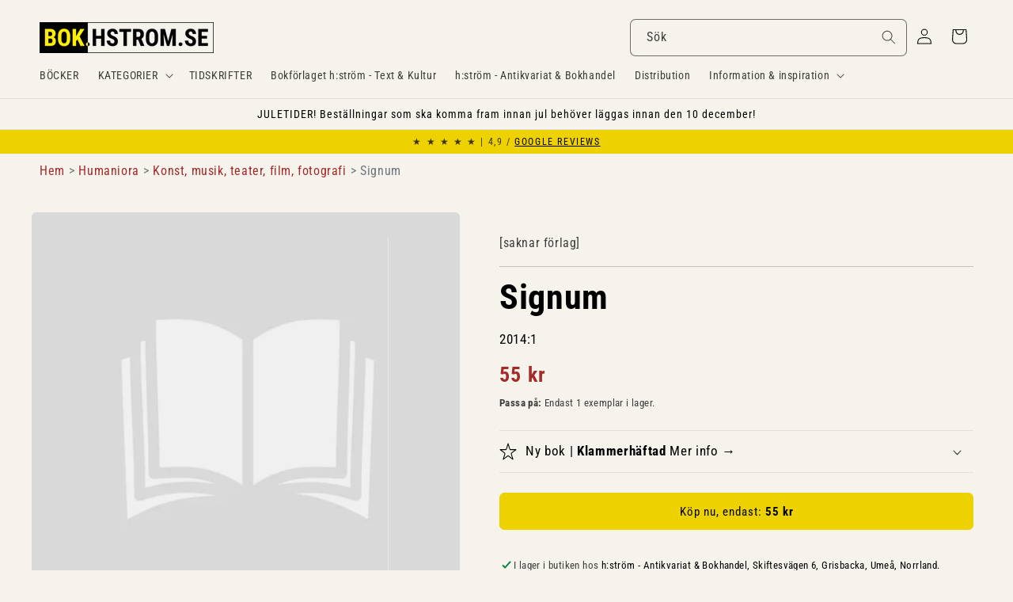

--- FILE ---
content_type: text/javascript; charset=utf-8
request_url: https://bok.hstrom.se/products/487805.js
body_size: 1565
content:
{"id":8047212265739,"title":"SIGNUM : 2014:1","handle":"487805","description":"\u003ch2 style=\"display: none;\"\u003eInformation om Signum av \u003c\/h2\u003e\u003cp\u003e\u003cb\u003eOM DOFTERNA OMKRING\u003c\/b\u003e oss och hur de används på ett kommersiellt sätt. Kunder lockas att köpa varor i väldoftande miljöer eftersom det är svårt att värja sig mot dofter på samma sätt som mot visuell reklam. Flygbolaget Singapore Airlines en egen signaturdoft. Vi möter en lektor i stadsplanering som undersöker dofternas betydelse och leder guidade doftturer där deltagarna sniffar på blomkrukor, soptunnor och betongmurar och uppfattar lukten av marijuana. Hur är det att leva utan luktsinne en längre period?\u003c\/p\u003e\u003cdiv class=\"product__accordion accordion quick-add-hidden\" style=\"background-color: #edeae3;\"\u003e\u003cdetails id=\"Details-collapsible_tab_1\"\u003e\u003csummary role=\"button\" aria-expanded=\"false\" aria-controls=\"ProductAccordion-collapsible_tab_1\" class=\"accordion__summary\"\u003e\u003cdiv class=\"summary__title flex\" style=\"padding: 0 2rem 0 2rem;\"\u003e\u003ch3 class=\"accordion__title inline-richtext\" style=\"line-height: 2.5rem;\"\u003eData om boken\u003c\/h3\u003e\u003c\/div\u003e\n\u003csvg aria-hidden=\"true\" focusable=\"false\" class=\"icon icon-caret\" viewbox=\"0 0 10 6\"\u003e\u003cpath fill-rule=\"evenodd\" clip-rule=\"evenodd\" d=\"M9.354.646a.5.5 0 00-.708 0L5 4.293 1.354.646a.5.5 0 00-.708.708l4 4a.5.5 0 00.708 0l4-4a.5.5 0 000-.708z\" fill=\"currentColor\"\u003e\u003c\/path\u003e\u003c\/svg\u003e\u003c\/summary\u003e\u003cdiv class=\"accordion__content rte\" id=\"ProductAccordion-collapsible_tab_1\" style=\"padding: 0 2rem 0 2rem;\"\u003e\n\u003cbr\u003e\u003cdiv style=\"padding: 0 20px 0 20px; border: thin solid #000000;\"\u003e\u003cp style=\"font-size: smaller;\"\u003e\u003cb\u003eBindning:\u003c\/b\u003e Klammerhäftad. 4:o (upp till cirka 210x297 mm)\u003cb\u003eÅr:\u003c\/b\u003e 2014. \u003cb\u003eOmfång:\u003c\/b\u003e 64 \u003cb\u003eSpråk:\u003c\/b\u003e Svenska\u003c\/p\u003e\u003c\/div\u003e\n\u003cbr\u003e\u003cdiv style=\"padding: 0 20px 0 20px; border: thin solid #000000;\"\u003e\u003cp style=\"font-size: smaller;\"\u003e\u003cb\u003eTitel:\u003c\/b\u003e \u003ca href=\"\/search?q=title:Signum\"\u003eSignum\u003c\/a\u003e \u003cbr\u003e\u003cb\u003eUndertitel:\u003c\/b\u003e \u003ca href=\"\/search?q=title:2014:1\"\u003e2014:1\u003c\/a\u003e\u003cbr\u003e\u003cbr\u003e\u003cb\u003eFörlag:\u003c\/b\u003e \u003ca href=\"\/search?q=vendor:[saknar+]\"\u003e[saknar förlag]\u003c\/a\u003e \u003cbr\u003e\u003cb\u003eGenre:\u003c\/b\u003e \u003ca href=\"\/search?q=Konst++konstvetenskap\"\u003eKonst \u0026amp; konstvetenskap\u003c\/a\u003e \u003cbr\u003e\u003cb\u003eArtikelnr:\u003c\/b\u003e 487805\u003c\/p\u003e\u003c\/div\u003e\n\u003c\/div\u003e\u003c\/details\u003e\u003c\/div\u003e\u003chr\u003e\u003cp\u003e\u003cstrong\u003e\u003cem\u003eSignum\u003c\/em\u003e\u003c\/strong\u003e hittar du under genren \u003cstrong\u003eKonsthistoria\u003c\/strong\u003e inom \u003cstrong\u003eKonst, musik, teater, film, fotografi\u003c\/strong\u003e i kategorin \u003cstrong\u003eHumaniora\u003c\/strong\u003e. Hitta fler liknande böcker:\u003cbr\u003e\u003cbutton class=\"product-form__submit button button--secondary\" onclick=\"window.location.href='https:\/\/bok.hstrom.se\/collections\/humaniora-hvd'\"\u003eHumaniora\u003c\/button\u003e \u003cbutton class=\"product-form__submit button button--secondary\" onclick=\"window.location.href='https:\/\/bok.hstrom.se\/collections\/konst-konsthistoria-hvd-humaniora'\"\u003eKonst, musik, teater, film, fotografi\u003c\/button\u003e \u003cbutton class=\"product-form__submit button button--secondary\" onclick=\"window.location.href='\/search?q=tag:Humaniora%2BKonst,%2Bmusik,%2Bteater,%2Bfilm,%2Bfotografi%2BKonsthistoria'\"\u003eKonsthistoria\u003c\/button\u003e \u003c\/p\u003e\u003cp\u003e\u003cb\u003eHitta fler liknande böcker med dessa ämnesord:\u003c\/b\u003e\u003cbr\u003e\u003cbutton class=\"product-form__submit button button--secondary\" onclick=\"window.location.href='\/search?q=tag:doft'\"\u003edoft\u003c\/button\u003e \u003cbutton class=\"product-form__submit button button--secondary\" onclick=\"window.location.href='\/search?q=tag:kommersialism'\"\u003ekommersialism\u003c\/button\u003e \u003cbutton class=\"product-form__submit button button--secondary\" onclick=\"window.location.href='\/search?q=tag:stadsplanering'\"\u003estadsplanering\u003c\/button\u003e \u003cbutton class=\"product-form__submit button button--secondary\" onclick=\"window.location.href='\/search?q=tag:luktsinne'\"\u003eluktsinne\u003c\/button\u003e \u003cbutton class=\"product-form__submit button button--secondary\" onclick=\"window.location.href='\/search?q=tag:Singapore%2BAirlines'\"\u003eSingapore Airlines\u003c\/button\u003e \u003cbutton class=\"product-form__submit button button--full-width \" onclick=\"window.location.href='\/search?q=title:%2BSignum'\"\u003eSök fler exemplar av denna bok\u003c\/button\u003e\u003c\/p\u003e","published_at":"2014-04-22T00:00:00+02:00","created_at":"2022-12-13T04:32:27+01:00","vendor":"[saknar förlag]","type":"Förlagsny bok - Butikslager","tags":["_TILLGÄNGLIG","DOFT","film","fotografi","Humaniora","KOMMERSIALISM","Konst","Konsthistoria","LUKTSINNE","musik","SINGAPORE AIRLINES","STADSPLANERING","teater"],"price":5500,"price_min":5500,"price_max":5500,"available":true,"price_varies":false,"compare_at_price":null,"compare_at_price_min":0,"compare_at_price_max":0,"compare_at_price_varies":false,"variants":[{"id":43783064486155,"title":"Ny bok \/ Klammerhäftad","option1":"Ny bok","option2":"Klammerhäftad","option3":null,"sku":"487805","requires_shipping":true,"taxable":true,"featured_image":null,"available":true,"name":"SIGNUM : 2014:1 - Ny bok \/ Klammerhäftad","public_title":"Ny bok \/ Klammerhäftad","options":["Ny bok","Klammerhäftad"],"price":5500,"weight":500,"compare_at_price":null,"inventory_management":"shopify","barcode":null,"requires_selling_plan":false,"selling_plan_allocations":[]}],"images":["\/\/cdn.shopify.com\/s\/files\/1\/0651\/8856\/1163\/files\/no_image_cd10cfaa-580d-46c6-b343-e394f1d36d8d.jpg?v=1741210791"],"featured_image":"\/\/cdn.shopify.com\/s\/files\/1\/0651\/8856\/1163\/files\/no_image_cd10cfaa-580d-46c6-b343-e394f1d36d8d.jpg?v=1741210791","options":[{"name":"Typ av bok","position":1,"values":["Ny bok"]},{"name":"Bindning","position":2,"values":["Klammerhäftad"]}],"url":"\/products\/487805","media":[{"alt":"Signum : 2014:1","id":43473888870667,"position":1,"preview_image":{"aspect_ratio":1.0,"height":720,"width":720,"src":"https:\/\/cdn.shopify.com\/s\/files\/1\/0651\/8856\/1163\/files\/no_image_cd10cfaa-580d-46c6-b343-e394f1d36d8d.jpg?v=1741210791"},"aspect_ratio":1.0,"height":720,"media_type":"image","src":"https:\/\/cdn.shopify.com\/s\/files\/1\/0651\/8856\/1163\/files\/no_image_cd10cfaa-580d-46c6-b343-e394f1d36d8d.jpg?v=1741210791","width":720}],"requires_selling_plan":false,"selling_plan_groups":[]}

--- FILE ---
content_type: text/javascript; charset=utf-8
request_url: https://bok.hstrom.se/products/487805.js
body_size: 1423
content:
{"id":8047212265739,"title":"SIGNUM : 2014:1","handle":"487805","description":"\u003ch2 style=\"display: none;\"\u003eInformation om Signum av \u003c\/h2\u003e\u003cp\u003e\u003cb\u003eOM DOFTERNA OMKRING\u003c\/b\u003e oss och hur de används på ett kommersiellt sätt. Kunder lockas att köpa varor i väldoftande miljöer eftersom det är svårt att värja sig mot dofter på samma sätt som mot visuell reklam. Flygbolaget Singapore Airlines en egen signaturdoft. Vi möter en lektor i stadsplanering som undersöker dofternas betydelse och leder guidade doftturer där deltagarna sniffar på blomkrukor, soptunnor och betongmurar och uppfattar lukten av marijuana. Hur är det att leva utan luktsinne en längre period?\u003c\/p\u003e\u003cdiv class=\"product__accordion accordion quick-add-hidden\" style=\"background-color: #edeae3;\"\u003e\u003cdetails id=\"Details-collapsible_tab_1\"\u003e\u003csummary role=\"button\" aria-expanded=\"false\" aria-controls=\"ProductAccordion-collapsible_tab_1\" class=\"accordion__summary\"\u003e\u003cdiv class=\"summary__title flex\" style=\"padding: 0 2rem 0 2rem;\"\u003e\u003ch3 class=\"accordion__title inline-richtext\" style=\"line-height: 2.5rem;\"\u003eData om boken\u003c\/h3\u003e\u003c\/div\u003e\n\u003csvg aria-hidden=\"true\" focusable=\"false\" class=\"icon icon-caret\" viewbox=\"0 0 10 6\"\u003e\u003cpath fill-rule=\"evenodd\" clip-rule=\"evenodd\" d=\"M9.354.646a.5.5 0 00-.708 0L5 4.293 1.354.646a.5.5 0 00-.708.708l4 4a.5.5 0 00.708 0l4-4a.5.5 0 000-.708z\" fill=\"currentColor\"\u003e\u003c\/path\u003e\u003c\/svg\u003e\u003c\/summary\u003e\u003cdiv class=\"accordion__content rte\" id=\"ProductAccordion-collapsible_tab_1\" style=\"padding: 0 2rem 0 2rem;\"\u003e\n\u003cbr\u003e\u003cdiv style=\"padding: 0 20px 0 20px; border: thin solid #000000;\"\u003e\u003cp style=\"font-size: smaller;\"\u003e\u003cb\u003eBindning:\u003c\/b\u003e Klammerhäftad. 4:o (upp till cirka 210x297 mm)\u003cb\u003eÅr:\u003c\/b\u003e 2014. \u003cb\u003eOmfång:\u003c\/b\u003e 64 \u003cb\u003eSpråk:\u003c\/b\u003e Svenska\u003c\/p\u003e\u003c\/div\u003e\n\u003cbr\u003e\u003cdiv style=\"padding: 0 20px 0 20px; border: thin solid #000000;\"\u003e\u003cp style=\"font-size: smaller;\"\u003e\u003cb\u003eTitel:\u003c\/b\u003e \u003ca href=\"\/search?q=title:Signum\"\u003eSignum\u003c\/a\u003e \u003cbr\u003e\u003cb\u003eUndertitel:\u003c\/b\u003e \u003ca href=\"\/search?q=title:2014:1\"\u003e2014:1\u003c\/a\u003e\u003cbr\u003e\u003cbr\u003e\u003cb\u003eFörlag:\u003c\/b\u003e \u003ca href=\"\/search?q=vendor:[saknar+]\"\u003e[saknar förlag]\u003c\/a\u003e \u003cbr\u003e\u003cb\u003eGenre:\u003c\/b\u003e \u003ca href=\"\/search?q=Konst++konstvetenskap\"\u003eKonst \u0026amp; konstvetenskap\u003c\/a\u003e \u003cbr\u003e\u003cb\u003eArtikelnr:\u003c\/b\u003e 487805\u003c\/p\u003e\u003c\/div\u003e\n\u003c\/div\u003e\u003c\/details\u003e\u003c\/div\u003e\u003chr\u003e\u003cp\u003e\u003cstrong\u003e\u003cem\u003eSignum\u003c\/em\u003e\u003c\/strong\u003e hittar du under genren \u003cstrong\u003eKonsthistoria\u003c\/strong\u003e inom \u003cstrong\u003eKonst, musik, teater, film, fotografi\u003c\/strong\u003e i kategorin \u003cstrong\u003eHumaniora\u003c\/strong\u003e. Hitta fler liknande böcker:\u003cbr\u003e\u003cbutton class=\"product-form__submit button button--secondary\" onclick=\"window.location.href='https:\/\/bok.hstrom.se\/collections\/humaniora-hvd'\"\u003eHumaniora\u003c\/button\u003e \u003cbutton class=\"product-form__submit button button--secondary\" onclick=\"window.location.href='https:\/\/bok.hstrom.se\/collections\/konst-konsthistoria-hvd-humaniora'\"\u003eKonst, musik, teater, film, fotografi\u003c\/button\u003e \u003cbutton class=\"product-form__submit button button--secondary\" onclick=\"window.location.href='\/search?q=tag:Humaniora%2BKonst,%2Bmusik,%2Bteater,%2Bfilm,%2Bfotografi%2BKonsthistoria'\"\u003eKonsthistoria\u003c\/button\u003e \u003c\/p\u003e\u003cp\u003e\u003cb\u003eHitta fler liknande böcker med dessa ämnesord:\u003c\/b\u003e\u003cbr\u003e\u003cbutton class=\"product-form__submit button button--secondary\" onclick=\"window.location.href='\/search?q=tag:doft'\"\u003edoft\u003c\/button\u003e \u003cbutton class=\"product-form__submit button button--secondary\" onclick=\"window.location.href='\/search?q=tag:kommersialism'\"\u003ekommersialism\u003c\/button\u003e \u003cbutton class=\"product-form__submit button button--secondary\" onclick=\"window.location.href='\/search?q=tag:stadsplanering'\"\u003estadsplanering\u003c\/button\u003e \u003cbutton class=\"product-form__submit button button--secondary\" onclick=\"window.location.href='\/search?q=tag:luktsinne'\"\u003eluktsinne\u003c\/button\u003e \u003cbutton class=\"product-form__submit button button--secondary\" onclick=\"window.location.href='\/search?q=tag:Singapore%2BAirlines'\"\u003eSingapore Airlines\u003c\/button\u003e \u003cbutton class=\"product-form__submit button button--full-width \" onclick=\"window.location.href='\/search?q=title:%2BSignum'\"\u003eSök fler exemplar av denna bok\u003c\/button\u003e\u003c\/p\u003e","published_at":"2014-04-22T00:00:00+02:00","created_at":"2022-12-13T04:32:27+01:00","vendor":"[saknar förlag]","type":"Förlagsny bok - Butikslager","tags":["_TILLGÄNGLIG","DOFT","film","fotografi","Humaniora","KOMMERSIALISM","Konst","Konsthistoria","LUKTSINNE","musik","SINGAPORE AIRLINES","STADSPLANERING","teater"],"price":5500,"price_min":5500,"price_max":5500,"available":true,"price_varies":false,"compare_at_price":null,"compare_at_price_min":0,"compare_at_price_max":0,"compare_at_price_varies":false,"variants":[{"id":43783064486155,"title":"Ny bok \/ Klammerhäftad","option1":"Ny bok","option2":"Klammerhäftad","option3":null,"sku":"487805","requires_shipping":true,"taxable":true,"featured_image":null,"available":true,"name":"SIGNUM : 2014:1 - Ny bok \/ Klammerhäftad","public_title":"Ny bok \/ Klammerhäftad","options":["Ny bok","Klammerhäftad"],"price":5500,"weight":500,"compare_at_price":null,"inventory_management":"shopify","barcode":null,"requires_selling_plan":false,"selling_plan_allocations":[]}],"images":["\/\/cdn.shopify.com\/s\/files\/1\/0651\/8856\/1163\/files\/no_image_cd10cfaa-580d-46c6-b343-e394f1d36d8d.jpg?v=1741210791"],"featured_image":"\/\/cdn.shopify.com\/s\/files\/1\/0651\/8856\/1163\/files\/no_image_cd10cfaa-580d-46c6-b343-e394f1d36d8d.jpg?v=1741210791","options":[{"name":"Typ av bok","position":1,"values":["Ny bok"]},{"name":"Bindning","position":2,"values":["Klammerhäftad"]}],"url":"\/products\/487805","media":[{"alt":"Signum : 2014:1","id":43473888870667,"position":1,"preview_image":{"aspect_ratio":1.0,"height":720,"width":720,"src":"https:\/\/cdn.shopify.com\/s\/files\/1\/0651\/8856\/1163\/files\/no_image_cd10cfaa-580d-46c6-b343-e394f1d36d8d.jpg?v=1741210791"},"aspect_ratio":1.0,"height":720,"media_type":"image","src":"https:\/\/cdn.shopify.com\/s\/files\/1\/0651\/8856\/1163\/files\/no_image_cd10cfaa-580d-46c6-b343-e394f1d36d8d.jpg?v=1741210791","width":720}],"requires_selling_plan":false,"selling_plan_groups":[]}